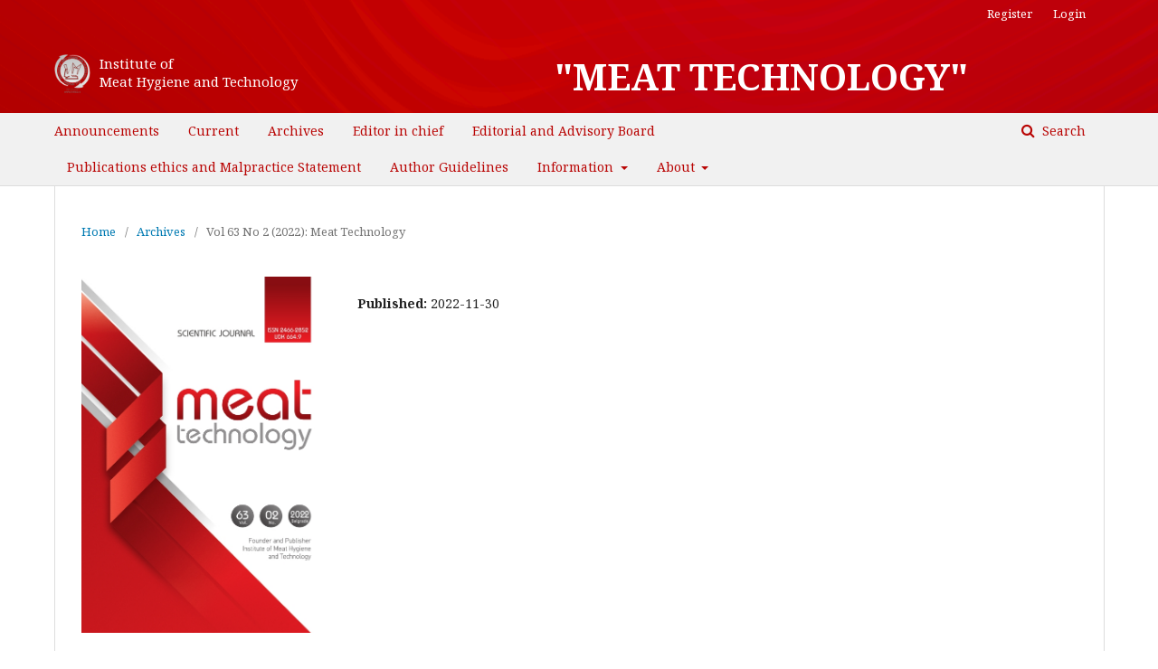

--- FILE ---
content_type: text/html; charset=utf-8
request_url: http://www.journalmeattechnology.com/index.php/meat_technology/issue/view/32
body_size: 4042
content:

<!DOCTYPE html>
<html lang="en-US" xml:lang="en-US">
<head>
	<meta http-equiv="Content-Type" content="text/html; charset=utf-8">
	<meta name="viewport" content="width=device-width, initial-scale=1.0">
	<title>
		Vol 63 No 2 (2022): Meat Technology
							| Scientific journal "Meat Technology"
			</title>

	
<meta name="generator" content="Open Journal Systems 3.1.1.4">
<link rel="alternate" type="application/atom+xml" href="http://www.journalmeattechnology.com/index.php/meat_technology/gateway/plugin/WebFeedGatewayPlugin/atom">
<link rel="alternate" type="application/rdf+xml" href="http://www.journalmeattechnology.com/index.php/meat_technology/gateway/plugin/WebFeedGatewayPlugin/rss">
<link rel="alternate" type="application/rss+xml" href="http://www.journalmeattechnology.com/index.php/meat_technology/gateway/plugin/WebFeedGatewayPlugin/rss2">
	<link rel="stylesheet" href="http://www.journalmeattechnology.com/index.php/meat_technology/$$$call$$$/page/page/css?name=stylesheet" type="text/css" /><link rel="stylesheet" href="//fonts.googleapis.com/css?family=Noto+Serif:400,400i,700,700i" type="text/css" /><link rel="stylesheet" href="https://cdnjs.cloudflare.com/ajax/libs/font-awesome/4.7.0/css/font-awesome.css" type="text/css" /><link rel="stylesheet" href="http://www.journalmeattechnology.com/public/journals/1/styleSheet.css" type="text/css" />
</head><body class="pkp_page_issue pkp_op_view" dir="ltr">

	<div class="cmp_skip_to_content">
		<a href="#pkp_content_main">Skip to main content</a>
		<a href="#pkp_content_nav">Skip to main navigation menu</a>
		<a href="#pkp_content_footer">Skip to site footer</a>
	</div>
	<div class="pkp_structure_page">

				<header class="pkp_structure_head" id="headerNavigationContainer" role="banner">
			<div class="pkp_head_wrapper">

				<div class="pkp_site_name_wrapper">
																<div class="pkp_site_name">
																		
																			<a href="http://www.journalmeattechnology.com/index.php/meat_technology/index" class="is_text">"MEAT TECHNOLOGY"<div style="font-size: 14px; float: right; line-height: 25px;"></div></a>
							<a href="http://www.journalmeattechnology.com/index.php/meat_technology/index" class="is_img">
								<img src="http://journalmeattechnology.com/public/journals/1/Inmes-logo-new.png" />
							</a>
							<div class="is_img_text">Institute of<br>Meat Hygiene and Technology</div> 
																	</div>
									</div>

													<nav id="pkp_content_nav" class="pkp_navigation_primary_row navDropdownMenu" aria-label="Site Navigation">
						<div class="pkp_navigation_primary_wrapper">

																					
	<ul id="navigationPrimary" class="pkp_navigation_primary pkp_nav_list">
								<li class="">
				<a href="http://www.journalmeattechnology.com/index.php/meat_technology/announcement">
					Announcements
				</a>
							</li>
								<li class="">
				<a href="http://www.journalmeattechnology.com/index.php/meat_technology/issue/current">
					Current
				</a>
							</li>
								<li class="">
				<a href="http://www.journalmeattechnology.com/index.php/meat_technology/issue/archive">
					Archives
				</a>
							</li>
								<li class="">
				<a href="http://www.journalmeattechnology.com/index.php/meat_technology/editor-in-chief">
					Editor in chief
				</a>
							</li>
								<li class="">
				<a href="http://www.journalmeattechnology.com/index.php/meat_technology/about/editorialTeam">
					Editorial and Advisory Board
				</a>
							</li>
								<li class="">
				<a href="http://www.journalmeattechnology.com/index.php/meat_technology/publications_ethics_malpractice_statemen">
					Publications ethics and Malpractice Statement
				</a>
							</li>
								<li class="">
				<a href="http://www.journalmeattechnology.com/index.php/meat_technology/about/submissions#authorGuidelines">
					Author Guidelines
				</a>
							</li>
								<li class="">
				<a href="http://www.journalmeattechnology.com/index.php/meat_technology/information">
					Information
				</a>
									<ul>
																					<li class="">
									<a href="http://www.journalmeattechnology.com/index.php/meat_technology/information/readers">
										For Readers
									</a>
								</li>
																												<li class="">
									<a href="http://www.journalmeattechnology.com/index.php/meat_technology/information/authors">
										For Authors
									</a>
								</li>
																												<li class="">
									<a href="http://www.journalmeattechnology.com/index.php/meat_technology/information/librarians">
										For Librarians
									</a>
								</li>
																		</ul>
							</li>
								<li class="">
				<a href="http://www.journalmeattechnology.com/index.php/meat_technology/about">
					About
				</a>
									<ul>
																					<li class="">
									<a href="http://www.journalmeattechnology.com/index.php/meat_technology/about">
										About the Journal
									</a>
								</li>
																												<li class="">
									<a href="http://www.journalmeattechnology.com/index.php/meat_technology/about/submissions">
										Submissions
									</a>
								</li>
																												<li class="">
									<a href="http://www.journalmeattechnology.com/index.php/meat_technology/about/contact">
										Contact
									</a>
								</li>
																		</ul>
							</li>
			</ul>

							

															<form class="pkp_search" action="http://www.journalmeattechnology.com/index.php/meat_technology/search/search" method="post" role="search">
		<input type="hidden" name="csrfToken" value="80ef443aabd19f94953739b43668acde">
		<input name="query" value="" type="text" aria-label="Search Query">
		<button type="submit">
			Search
		</button>
		<div class="search_controls" aria-hidden="true">
			<a href="http://www.journalmeattechnology.com/index.php/meat_technology/search/search" class="headerSearchPrompt search_prompt" aria-hidden="true">
				Search
			</a>
			<a href="#" class="search_cancel headerSearchCancel" aria-hidden="true"></a>
			<span class="search_loading" aria-hidden="true"></span>
		</div>
</form>
						</div>
					</nav>
				
				<nav class="pkp_navigation_user_wrapper navDropdownMenu" id="navigationUserWrapper" aria-label="User Navigation">
					<ul id="navigationUser" class="pkp_navigation_user pkp_nav_list">
																					<li><a href="http://www.journalmeattechnology.com/index.php/meat_technology/user/register">Register</a></li>
														<li><a href="http://www.journalmeattechnology.com/index.php/meat_technology/login">Login</a></li>
											</ul>
				</nav><!-- .pkp_navigation_user_wrapper -->

			</div><!-- .pkp_head_wrapper -->
		</header><!-- .pkp_structure_head -->

						<div class="pkp_structure_content has_sidebar">
			<div id="pkp_content_main" class="pkp_structure_main" role="main">
<div class="page page_issue">

				
<nav class="cmp_breadcrumbs" role="navigation" aria-label="You are here:">
	<ol>
		<li>
			<a href="http://www.journalmeattechnology.com/index.php/meat_technology/index">
				Home
			</a>
			<span class="separator">/</span>
		</li>
		<li>
			<a href="http://www.journalmeattechnology.com/index.php/meat_technology/issue/archive">
				Archives
			</a>
			<span class="separator">/</span>
		</li>
		<li class="current">
			<h1>
									Vol 63 No 2 (2022): Meat Technology
							</h1>
		</li>
	</ol>
</nav>		<div class="obj_issue_toc">

		
		<div class="heading">

									<a class="cover" href="http://www.journalmeattechnology.com/index.php/meat_technology/issue/view/32">
				<img src="http://www.journalmeattechnology.com/public/journals/1/cover_issue_32_en_US.jpg">
			</a>
		
				
												
							<div class="published">
				<span class="label">
					Published:
				</span>
				<span class="value">
					2022-11-30
				</span>
			</div>
			</div>

				<div class="galleys">
			<h2>
				Full Issue
			</h2>
			<ul class="galleys_links">
									<li>
						

	
		

<a class="obj_galley_link pdf" href="http://www.journalmeattechnology.com/index.php/meat_technology/issue/view/32/31">

		
	pdf

	</a>					</li>
							</ul>
		</div>
	
		<div class="sections">
			<div class="section">
									<h2>
					Original scientific paper
				</h2>
						<ul class="cmp_article_list articles">
									<li>
						
	
<div class="obj_article_summary">
			<div class="cover">
			<a href="http://www.journalmeattechnology.com/index.php/meat_technology/article/view/399" class="file">
				<img src="http://www.journalmeattechnology.com/public/journals/1/article_399_cover_en_US.jpg" alt="Cover Image">
			</a>
		</div>
	
	<div class="title">
		<a href="http://www.journalmeattechnology.com/index.php/meat_technology/article/view/399">
			Flavour intensity and acceptability evaluation of smoked sausages
					</a>
	</div>

		<div class="meta">
				<div class="authors">
			Apata Ebunoluwa Stenly, Heather Farell-Clarke, Meredith M. Lane, Paige Cappello, Ricky Hairston, Anjie McCroskey, Lisa Prybolsky, Jacob Schnitzler, Jay VanWinkle, Danika Miller, Bruce Armstrong
		</div>
		
							<div class="pages">
				79-84
			</div>
		
		
	</div>
	
			<ul class="galleys_links">
																									<li>
															

	
		

<a class="obj_galley_link pdf" href="http://www.journalmeattechnology.com/index.php/meat_technology/article/view/399/315">

		
	pdf

	</a>				</li>
					</ul>
	
	
</div>					</li>
									<li>
						
	
<div class="obj_article_summary">
			<div class="cover">
			<a href="http://www.journalmeattechnology.com/index.php/meat_technology/article/view/401" class="file">
				<img src="http://www.journalmeattechnology.com/public/journals/1/article_401_cover_en_US.jpg" alt="Cover Image">
			</a>
		</div>
	
	<div class="title">
		<a href="http://www.journalmeattechnology.com/index.php/meat_technology/article/view/401">
			Vacuum frying below the triple point of water (VFBTPW) of frozen unmarinated beef slices
					</a>
	</div>

		<div class="meta">
				<div class="authors">
			Lemuel M. Diamante
		</div>
		
							<div class="pages">
				85-95
			</div>
		
		
	</div>
	
			<ul class="galleys_links">
																									<li>
															

	
		

<a class="obj_galley_link pdf" href="http://www.journalmeattechnology.com/index.php/meat_technology/article/view/401/314">

		
	pdf

	</a>				</li>
					</ul>
	
	
</div>					</li>
									<li>
						
	
<div class="obj_article_summary">
			<div class="cover">
			<a href="http://www.journalmeattechnology.com/index.php/meat_technology/article/view/404" class="file">
				<img src="http://www.journalmeattechnology.com/public/journals/1/article_404_cover_en_US.jpg" alt="Cover Image">
			</a>
		</div>
	
	<div class="title">
		<a href="http://www.journalmeattechnology.com/index.php/meat_technology/article/view/404">
			Goat meat consumption patterns and preferences in three provinces of Kabylia region in Algeria compared to other meat species: Results of an online survey
					</a>
	</div>

		<div class="meta">
				<div class="authors">
			Melisa Lamri, Djamel Djenane, Mohammed Gagaoua
		</div>
		
							<div class="pages">
				96-108
			</div>
		
		
	</div>
	
			<ul class="galleys_links">
																									<li>
															

	
		

<a class="obj_galley_link pdf" href="http://www.journalmeattechnology.com/index.php/meat_technology/article/view/404/316">

		
	pdf

	</a>				</li>
					</ul>
	
	
</div>					</li>
									<li>
						
	
<div class="obj_article_summary">
			<div class="cover">
			<a href="http://www.journalmeattechnology.com/index.php/meat_technology/article/view/406" class="file">
				<img src="http://www.journalmeattechnology.com/public/journals/1/article_406_cover_en_US.jpg" alt="Cover Image">
			</a>
		</div>
	
	<div class="title">
		<a href="http://www.journalmeattechnology.com/index.php/meat_technology/article/view/406">
			Common pheasant as a biomonitoring tool for environmental cadmium levels in Serbia
					</a>
	</div>

		<div class="meta">
				<div class="authors">
			Nikola Borjan, Zoran Petrović, Stefan Simunović, Dragica Nikolić-Perović, Brankica Lakićević, Danijela Vranić, Saša Janković
		</div>
		
							<div class="pages">
				121-126
			</div>
		
		
	</div>
	
			<ul class="galleys_links">
																									<li>
															

	
		

<a class="obj_galley_link pdf" href="http://www.journalmeattechnology.com/index.php/meat_technology/article/view/406/318">

		
	pdf

	</a>				</li>
					</ul>
	
	
</div>					</li>
									<li>
						
	
<div class="obj_article_summary">
			<div class="cover">
			<a href="http://www.journalmeattechnology.com/index.php/meat_technology/article/view/407" class="file">
				<img src="http://www.journalmeattechnology.com/public/journals/1/article_407_cover_en_US.jpg" alt="Cover Image">
			</a>
		</div>
	
	<div class="title">
		<a href="http://www.journalmeattechnology.com/index.php/meat_technology/article/view/407">
			Comparison of fatty acid content of cows milk consuming different grass diets
					</a>
	</div>

		<div class="meta">
				<div class="authors">
			Nikola Ašanin, Dejana Trbović, Jelena Ćirić, Milan Ž. Baltić, Vesna Đorđević, Nenad Parunović, Snežana Bulajić
		</div>
		
							<div class="pages">
				127-133
			</div>
		
		
	</div>
	
			<ul class="galleys_links">
																									<li>
															

	
		

<a class="obj_galley_link pdf" href="http://www.journalmeattechnology.com/index.php/meat_technology/article/view/407/319">

		
	pdf

	</a>				</li>
					</ul>
	
	
</div>					</li>
									<li>
						
	
<div class="obj_article_summary">
			<div class="cover">
			<a href="http://www.journalmeattechnology.com/index.php/meat_technology/article/view/408" class="file">
				<img src="http://www.journalmeattechnology.com/public/journals/1/article_408_cover_en_US.jpg" alt="Cover Image">
			</a>
		</div>
	
	<div class="title">
		<a href="http://www.journalmeattechnology.com/index.php/meat_technology/article/view/408">
			Are egg classes enough, or do we need an egg quality index?
					</a>
	</div>

		<div class="meta">
				<div class="authors">
			Marija Mitrović, Igor Tomašević, Ilija Đekić
		</div>
		
							<div class="pages">
				134-141
			</div>
		
		
	</div>
	
			<ul class="galleys_links">
																									<li>
															

	
		

<a class="obj_galley_link pdf" href="http://www.journalmeattechnology.com/index.php/meat_technology/article/view/408/320">

		
	pdf

	</a>				</li>
					</ul>
	
	
</div>					</li>
							</ul>
				</div>
			<div class="section">
									<h2>
					Review paper
				</h2>
						<ul class="cmp_article_list articles">
									<li>
						
	
<div class="obj_article_summary">
			<div class="cover">
			<a href="http://www.journalmeattechnology.com/index.php/meat_technology/article/view/405" class="file">
				<img src="http://www.journalmeattechnology.com/public/journals/1/article_405_cover_en_US.jpg" alt="Cover Image">
			</a>
		</div>
	
	<div class="title">
		<a href="http://www.journalmeattechnology.com/index.php/meat_technology/article/view/405">
			A review of hyperspectral imaging in the quality evaluation of meat, fish, poultry and their products
					</a>
	</div>

		<div class="meta">
				<div class="authors">
			Charan Adithya S.
		</div>
		
							<div class="pages">
				109-120
			</div>
		
		
	</div>
	
			<ul class="galleys_links">
																									<li>
															

	
		

<a class="obj_galley_link pdf" href="http://www.journalmeattechnology.com/index.php/meat_technology/article/view/405/317">

		
	pdf

	</a>				</li>
					</ul>
	
	
</div>					</li>
							</ul>
				</div>
		</div><!-- .sections -->
</div>	</div>


	</div><!-- pkp_structure_main -->

				
					<div class="pkp_structure_sidebar left" role="complementary" aria-label="Sidebar">
				<div class="pkp_block block_information">
	<span class="title">Information</span>
	<div class="content">
		<ul>
							<li>
					<a href="http://www.journalmeattechnology.com/index.php/meat_technology/information/readers">
						For Readers
					</a>
				</li>
										<li>
					<a href="http://www.journalmeattechnology.com/index.php/meat_technology/information/authors">
						For Authors
					</a>
				</li>
										<li>
					<a href="http://www.journalmeattechnology.com/index.php/meat_technology/information/librarians">
						For Librarians
					</a>
				</li>
					</ul>
	</div>
</div>
<div class="pkp_block block_make_submission">
	<div class="content">
		<a class="block_make_submission_link" href="http://www.journalmeattechnology.com/index.php/meat_technology/about/submissions">
			Make a Submission
		</a>
	</div>
</div><div class="pkp_block block_web_feed">
	<span class="title">Current Issue</span>
	<div class="content">
		<ul>
			<li>
				<a href="http://www.journalmeattechnology.com/index.php/meat_technology/gateway/plugin/WebFeedGatewayPlugin/atom">
					<img src="http://www.journalmeattechnology.com/lib/pkp/templates/images/atom.svg" alt="Atom logo">
				</a>
			</li>
			<li>
				<a href="http://www.journalmeattechnology.com/index.php/meat_technology/gateway/plugin/WebFeedGatewayPlugin/rss2">
					<img src="http://www.journalmeattechnology.com/lib/pkp/templates/images/rss20_logo.svg" alt="RSS2 logo">
				</a>
			</li>
			<li>
				<a href="http://www.journalmeattechnology.com/index.php/meat_technology/gateway/plugin/WebFeedGatewayPlugin/rss">
					<img src="http://www.journalmeattechnology.com/lib/pkp/templates/images/rss10_logo.svg" alt="RSS1 logo">
				</a>
			</li>
		</ul>
	</div>
</div>
			</div><!-- pkp_sidebar.left -->
			</div><!-- pkp_structure_content -->

<div id="pkp_content_footer" class="pkp_structure_footer_wrapper" role="contentinfo">

	<div class="pkp_structure_footer">

		
		<div class="pkp_brand_footer" role="complementary">
			<a href="http://www.journalmeattechnology.com/index.php/meat_technology/about/aboutThisPublishingSystem">
				<img alt="About this Publishing System" src="http://www.journalmeattechnology.com/templates/images/ojs_brand.png">
			</a>
		</div>
	</div>
</div><!-- pkp_structure_footer_wrapper -->

</div><!-- pkp_structure_page -->

<script src="//ajax.googleapis.com/ajax/libs/jquery/1.11.0/jquery.js" type="text/javascript"></script><script src="//ajax.googleapis.com/ajax/libs/jqueryui/1.11.0/jquery-ui.js" type="text/javascript"></script><script src="http://www.journalmeattechnology.com/lib/pkp/js/lib/jquery/plugins/jquery.tag-it.js" type="text/javascript"></script><script src="http://www.journalmeattechnology.com/plugins/themes/default/js/lib/popper/popper.js" type="text/javascript"></script><script src="http://www.journalmeattechnology.com/plugins/themes/default/js/lib/bootstrap/util.js" type="text/javascript"></script><script src="http://www.journalmeattechnology.com/plugins/themes/default/js/lib/bootstrap/dropdown.js" type="text/javascript"></script><script src="http://www.journalmeattechnology.com/plugins/themes/default/js/main.js" type="text/javascript"></script><script type="text/javascript">
(function(i,s,o,g,r,a,m){i['GoogleAnalyticsObject']=r;i[r]=i[r]||function(){
(i[r].q=i[r].q||[]).push(arguments)},i[r].l=1*new Date();a=s.createElement(o),
m=s.getElementsByTagName(o)[0];a.async=1;a.src=g;m.parentNode.insertBefore(a,m)
})(window,document,'script','https://www.google-analytics.com/analytics.js','ga');

ga('create', 'UA-25570833-24', 'auto');
ga('send', 'pageview');
</script>


</body>
</html>

--- FILE ---
content_type: text/css
request_url: http://www.journalmeattechnology.com/public/journals/1/styleSheet.css
body_size: 573
content:
.additional_content 
{
	border-bottom: 1px solid #ddd;
	border-top: none !important;
	padding: 10px 10px 10px 30px !important;
	}
	
#pkp_content_nav
{ background-color: #f1f1f1;}

.pkp_structure_head {
	background-image: url("http://journalmeattechnology.com/public/journals/1/header_bckg.png");
	background-position: center center;
}

.pkp_navigation_primary li a
{color: #b90504 !important;}

.pkp_navigation_primary li a:hover
{border-color: #b90504 !important;}

.search_prompt
{color: #b90504 !important;}

.pkp_nav_list [aria-expanded="true"]:before
{display:none;}

.pkp_head_wrapper {padding-top: 60px !important;}

.pkp_site_name_wrapper {padding-bottom: 15px;}
.pkp_site_name .is_text {font-size: 40px !important; line-height: 50px !important; float: right; padding-top: 0px !important; padding-bottom: 0 !important;}
.pkp_site_name .is_img {float: left; width: 40px; padding: 0 !important;}
.pkp_site_name .is_img_text {float: left; color: #fff; padding-left: 10px; line-height: 20px; font-size: 15px; font-weight: normal;}

@media (min-width: 1200px){
	.pkp_structure_main{
		width: 100% !important;
		}
	.pkp_structure_main:after{
		left: 100% !important;
	}
	.pkp_site_name .is_text {padding-right: 150px;}
	
}

@media (min-width: 992px){
	.pkp_structure_main{
		width: 100% !important;
		}
	.pkp_structure_main:after{
		left: 100% !important;
	}
	
}

.pkp_structure_sidebar{display: none !important;}

.obj_announcement_summary {width: 100% !important;}